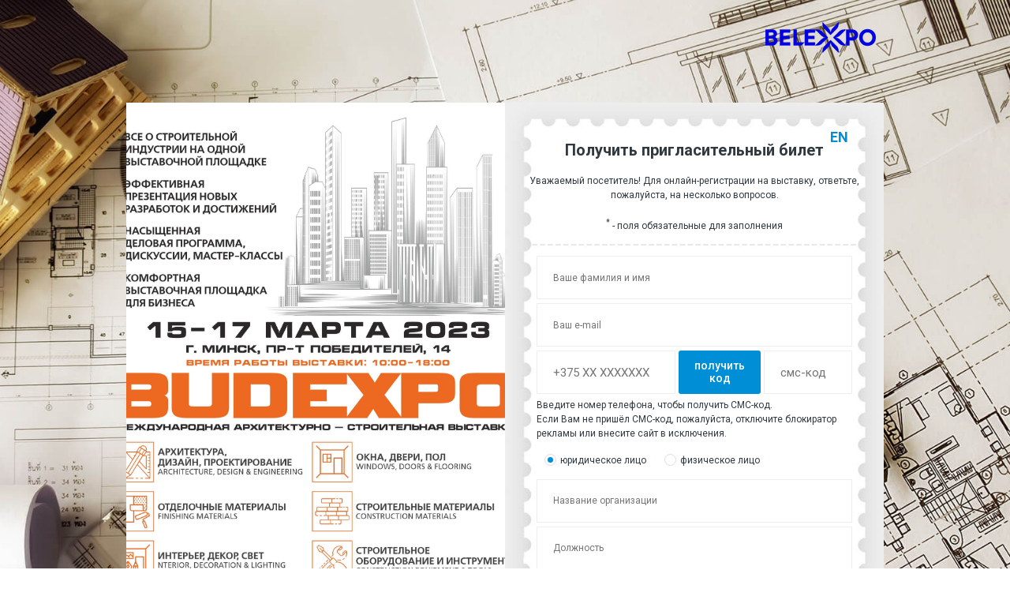

--- FILE ---
content_type: text/html; charset=UTF-8
request_url: https://www.belexpo.by/invitation-card/budexpo-2023.html
body_size: 3489
content:
<!doctype html>
<html>
<head>
<meta name="viewport" content="width=device-width, initial-scale=1">
<meta charset="utf-8">
<title>BUDEXPO 2023</title>
<meta http-equiv="Content-Type" content="text/html; charset=UTF-8" />
<link href="/local/templates/.default/components/bitrix/news/inv_card/bitrix/news.detail/.default/style.css?1701089102155" type="text/css"  rel="stylesheet" />
<script type="text/javascript">var _ba = _ba || []; _ba.push(["aid", "738fd4050fa8da1c7a081d6f8496e9fc"]); _ba.push(["host", "www.belexpo.by"]); (function() {var ba = document.createElement("script"); ba.type = "text/javascript"; ba.async = true;ba.src = (document.location.protocol == "https:" ? "https://" : "http://") + "bitrix.info/ba.js";var s = document.getElementsByTagName("script")[0];s.parentNode.insertBefore(ba, s);})();</script>


<link href="https://fonts.googleapis.com/css?family=Roboto:400,400i,500,500i,700,700i,900,900i" rel="stylesheet">
<link href="/css_landing/reset.css" rel="stylesheet" type="text/css">
<link href="/css_landing/styles.css" rel="stylesheet" type="text/css">
<script type="text/javascript" src="/js_landing/jquery.js"></script>
<script type="text/javascript" src="/js_landing/scripts.js"></script>
<!-- Google Tag Manager -->
<script>(function(w,d,s,l,i){w[l]=w[l]||[];w[l].push({'gtm.start':
	new Date().getTime(),event:'gtm.js'});var f=d.getElementsByTagName(s)[0],
	j=d.createElement(s),dl=l!='dataLayer'?'&l='+l:'';j.async=true;j.src=
	'//www.googletagmanager.com/gtm.js?id='+i+dl;f.parentNode.insertBefore(j,f);
	})(window,document,'script','dataLayer','GTM-WZT8Q2');
</script>
<!-- End Google Tag Manager -->

</head>
<body class="desktop">
<!-- Google Tag Manager (noscript) -->
<noscript>&lt;iframe src="//www.googletagmanager.com/ns.html?id=GTM-WZT8Q2"
	height="0" width="0" style="display:none;visibility:hidden"&gt;&lt;/iframe&gt;</noscript>
<!-- End Google Tag Manager (noscript) -->


<script>
var printpdf=0;
</script>
<div class="container" style="background-image:url(/upload/iblock/dd8/spbovntyakxqqub3qce2ycf2i33xyoo5/123.jpg)">
<header>
	<div class="wrap">
		<a href="" class="partner"><img src="" alt=""></a>
		<a href="/" class="logo"><img src="/i_landing/logo.png" alt=""></a>
	</div>
</header>


<main>
	<div class="wrap">
		<div class="left" style="background-image:url(/upload/iblock/44d/et7ici8oi60ay1dg2mof3ziz4y099tvv/afisha.jpg)">
					</div>
		<div class="right">
							<h1>Получить пригласительный билет</h1>
				<div class="lang"><a href="/invitation-card/budexpo-2023.html?lang=EN">EN</a></div>
				<p>Уважаемый посетитель! Для онлайн-регистрации на выставку, ответьте, пожалуйста, на несколько вопросов.<br><br>
<sup>*</sup> - поля обязательные для заполнения</p>
				<form action="#" method="POST" name="ticket">
				<input type="hidden" name="save_results" value="Y">
				<input type="hidden" name="ENV_ID" value="9938">
					<section>
						<input type="text" name="data[FIO]" value="" placeholder="Ваше фамилия и имя" required>
						<input type="email" name="data[EMAIL]" value="" placeholder="Ваш e-mail" required>
						<div class="phone-code">
							<input type="tel" name="data[PHONE]" value="" placeholder="+375 XX XXXXXXX" required>
							<a href="" class="button">получить код</a>
							<input type="number" name="data[CODE]" value="" placeholder="смс-код" required>
						</div>
<div class="phone-text pt1">Введите номер телефона, чтобы получить СМС-код.<br>Если Вам не пришёл СМС-код, пожалуйста, отключите блокиратор рекламы или внесите сайт в исключения.</div>
<div class="phone-text pt2">Введите код полученный в СМС. Повторно получить код можно через 1 мин.</div>
													<div class="radios">
								<label><input type="radio" name="data[USER_TYPE]" value="юридическое лицо" checked><i></i> юридическое лицо</label>
								<label><input type="radio" name="data[USER_TYPE]" value="физическое лицо"><i></i> физическое лицо</label>
							</div>
																			<input type="text" name="data[ORG_NAME]" value="" placeholder="Название организации">
							<input type="text" name="data[DOLZHN]" value="" placeholder="Должность">
												<button type="button">ПРОДОЛЖИТЬ</button>
						<div class="submit"><label><input type="checkbox" name="b1" value="1"><i></i> при регистрации пригласительного билета вы соглашаетесь с <a href="/rules.pdf" target="_blank">правилами регистрации и политикой обработки данных</a>.</label></div>
					</section>
												<section>
<div class="scroller">
								<div class="qs required FIZ_TYPE JUR_TYPE"><p class="qtitle">Укажите вид деятельности Вашей компании/организации? <sup>*</sup></p><div class="radios chb"><label><input type="checkbox" name="FEILD[1656][]" value="Строительство зданий и сооружений"><i></i> Строительство зданий и сооружений</label><label><input type="checkbox" name="FEILD[1656][]" value="Проектирование помещений, зданий и сооружений"><i></i> Проектирование помещений, зданий и сооружений</label><label><input type="checkbox" name="FEILD[1656][]" value="Дизайн и декорирование интерьеров"><i></i> Дизайн и декорирование интерьеров</label><label><input type="checkbox" name="FEILD[1656][]" value="Ремонт и отделка помещений"><i></i> Ремонт и отделка помещений</label><label><input type="checkbox" name="FEILD[1656][]" value="Производство и поставка строительных и отделочных материалов"><i></i> Производство и поставка строительных и отделочных материалов</label><label><input type="checkbox" name="FEILD[1656][]" value="Производство и поставка инструмента, оборудования, техники"><i></i> Производство и поставка инструмента, оборудования, техники</label><label><input type="checkbox" name="FEILD[1656][]" value="Управление и эксплуатация объектов недвижимости"><i></i> Управление и эксплуатация объектов недвижимости</label><label><input type="checkbox" name="FEILD[1656][]" value="Образовательное учреждение"><i></i> Образовательное учреждение</label><label><input type="checkbox" name="FEILD[1656][]" value="другое"><i></i> другое</label></div></div></div>
								<button type="button">ПРОДОЛЖИТЬ</button>
							</section>
														<section>
<div class="scroller">
								<div class="qs required FIZ_TYPE JUR_TYPE"><p class="qtitle">Цель посещения Вами выставки? <sup>*</sup></p><div class="radios chb"><label><input type="checkbox" name="FEILD[1655][]" value="Поиск продукции или услуг для бизнеса"><i></i> Поиск продукции или услуг для бизнеса</label><label><input type="checkbox" name="FEILD[1655][]" value="Получение общей отраслевой информации"><i></i> Получение общей отраслевой информации</label><label><input type="checkbox" name="FEILD[1655][]" value="Продвижение собственных товаров и услуг"><i></i> Продвижение собственных товаров и услуг</label><label><input type="checkbox" name="FEILD[1655][]" value="Посещение Архитектурного пространства и мероприятий"><i></i> Посещение Архитектурного пространства и мероприятий</label><label><input type="checkbox" name="FEILD[1655][]" value="Другое"><i></i> Другое</label></div></div></div>
								<button type="button">ПРОДОЛЖИТЬ</button>
							</section>
														<section>
<div class="scroller">
								<div class="qs required FIZ_TYPE JUR_TYPE"><p class="qtitle">Уровень занимаемой должности?  <sup>*</sup></p><select name="FEILD[1659]"><option value="Руководитель компании / Учредитель">Руководитель компании / Учредитель</option><option value="Заместитель руководителя компании">Заместитель руководителя компании</option><option value="Руководитель отдела / группы">Руководитель отдела / группы</option><option value="Менеджер / Специалист">Менеджер / Специалист</option><option value="Индивидуальный предприниматель">Индивидуальный предприниматель</option><option value="Преподаватель / Студент образовательного учреждения">Преподаватель / Студент образовательного учреждения</option><option value="Другое">Другое</option></select></div></div>
								<button type="button">ПРОДОЛЖИТЬ</button>
							</section>
														<section>
<div class="scroller">
								<div class="qs required FIZ_TYPE JUR_TYPE"><p class="qtitle">Как Вы узнали о выставке?  <sup>*</sup></p><div class="radios chb"><label><input type="checkbox" name="FEILD[1662][]" value="Интернет "><i></i> Интернет </label><label><input type="checkbox" name="FEILD[1662][]" value="Телевидение"><i></i> Телевидение</label><label><input type="checkbox" name="FEILD[1662][]" value="Отраслевые специализированные журналы и газеты"><i></i> Отраслевые специализированные журналы и газеты</label><label><input type="checkbox" name="FEILD[1662][]" value="Наружная реклама"><i></i> Наружная реклама</label><label><input type="checkbox" name="FEILD[1662][]" value="Электронное письмо от Организаторов выставки "><i></i> Электронное письмо от Организаторов выставки </label><label><input type="checkbox" name="FEILD[1662][]" value="Получили приглашение от коллег / партнеров"><i></i> Получили приглашение от коллег / партнеров</label><label><input type="checkbox" name="FEILD[1662][]" value="Другое"><i></i> Другое</label></div></div><div class="qs required JUR_TYPE"><p class="qtitle">Хотели бы Вы получать информацию об условиях участия в выставке BUDEXPO со стендом? <sup>*</sup></p><div class="radios chb"><label><input type="checkbox" name="FEILD[1663][]" value="да"><i></i> да</label><label><input type="checkbox" name="FEILD[1663][]" value="нет"><i></i> нет</label></div></div><div class="qs required FIZ_TYPE JUR_TYPE"><p class="qtitle">Вы посещаете выставку «BUDEXPO»? <sup>*</sup></p><div class="radios chb"><label><input type="checkbox" name="FEILD[1664][]" value="в первый раз"><i></i> в первый раз</label><label><input type="checkbox" name="FEILD[1664][]" value="во второй раз"><i></i> во второй раз</label><label><input type="checkbox" name="FEILD[1664][]" value="более двух раз"><i></i> более двух раз</label></div></div></div>
								<button type="button">ПРОДОЛЖИТЬ</button>
							</section>
											</form>
				<div class="tabs">
					<span class="no">Шаг 1</span>
											<span class="no">Шаг 2</span>
																<span class="no">Шаг 3</span>
																<span class="no">Шаг 4</span>
																<span class="no">Шаг 5</span>
									</div>
					</div>
		<div class="clear"></div>

																							</div>
</main>
<footer>
	<div class="wrap">
		<a href="/" class="logo"><img src="/i_landing/logo.png" alt=""></a>
		<a href="https://www.belexpo.by/vystavki/" class="button">вернуться на сайт</a>
	</div>
</footer>
</div>


</body>
</html>

--- FILE ---
content_type: text/css
request_url: https://www.belexpo.by/css_landing/reset.css
body_size: 850
content:
*, :before, :after {padding:0;border:0;margin:0;box-sizing:border-box;}
html, body {height:100%;}
body {font:400 12px/1.5 Roboto,tahoma,sans-serif;color:#303840;}
table {border-collapse:collapse;}
td {vertical-align:top;}
p {margin:1em 0;}
a {color:#000;text-decoration:none;transition:all .3s;}
a:hover {color:#008ed6;}
ul {list-style:none;}
ul li {}
h1, .h1, h2, h3, h4, h5, h6 {line-height:1;font-weight:700;margin:1em 0 .5em;}
h1, .h1 {font-size:24px;margin:0 0 1em;}
h2 {font-size:22px;}
h3 {font-size:20px;}
h4 {font-size:18px;}
h5 {font-size:16px;}
h6 {font-size:14px;}
input, select, textarea {
	display:block;
	width:100%;
	height:55px;
	border:1px solid #eee;
	padding:0 20px;
	font:12px/1.2 Roboto,tahoma,sans-serif;
	color:#303840;
	background:#fff;
	outline: none;
	margin:0 0 5px;
}
input:hover, select:hover, textarea:hover {}
input:focus, select:focus, textarea:focus {}
input {}
select {cursor:pointer;}
textarea {overflow:auto;height:80px;padding:10px 20px;}
.error {background:#fa9d9d!important; border-color:#ff0000;}
input[type=radio], input[type=checkbox] {display:inline-block;vertical-align:middle;background:none;border:0;padding:0;margin:0;width:auto!important;height:auto!important;cursor:pointer;vertical-align:middle;}
button, input[type=submit], input[type=button], .button, .bx-blue .btn.btn-default {
	display:block;
	width:100%;
	height:55px;
	padding:0 20px;
	background:#008ed6;
	border: 0;
	border-radius:3px;
	color:#fff!important;
	font:500 14px/55px Roboto,tahoma,sans-serif;
	text-align:center;
	cursor:pointer;
	margin:20px 0 0;
	transition:all .3s ease 0s;
}
button:hover, input[type=submit]:hover, input[type=button]:hover, .button:hover {background:#006aa0;}
button:focus, input[type=submit]:focus, input[type=button]:focus, .button:focus {background:#006aa0;}
button:disabled, input[type=submit]:disabled, input[type=button]:disabled, .button:disabled {background:#ccc;cursor:default;opacity:.5;}
label {display:block;margin:0 0 5px;}
label input[type=radio], label input[type=checkbox] {display:none;}
label input[type=radio]+i, label input[type=checkbox]+i {display:inline-block;vertical-align:middle;width:15px;height:15px;background:#fff;border:1px solid #ddd;cursor:pointer;margin:0 2px 2px 0;position:relative;border-radius:3px;}
label input[type=radio]+i {border-radius:50%;}
label input[type=radio]:checked+i:after, label input[type=checkbox]:checked+i:after {content:'';width:7px;height:7px;background:#008ed6;position:absolute;top:3px;left:3px;border-radius:2px;}
label input[type=radio]:checked+i:after {border-radius:50%;}


--- FILE ---
content_type: text/css
request_url: https://www.belexpo.by/css_landing/styles.css
body_size: 1575
content:
.container {
	min-height: 100%;
	background:url(../i_landing/bgd.jpg) no-repeat 50% 50% / cover;
	margin: 0 auto;
}
.wrap {
	margin: 0 140px;
}
.left {
	float: left;
	width: 50%;
}
.right {
	float: right;
	width: 50%;
}
.clear {
	clear: both;
}


header {
	width: 1450px;
	margin: 0 auto;
}
header .wrap {
	height: 130px;
}
header .partner {
	float: left;
	margin: 20px 0 0 17px;
}
header .partner img {
	max-height: 90px;
}
header .logo {
	float: right;
	margin: 28px 10px 0 0;
}


main {
	width: 1450px;
	margin: 0 auto;
	position: relative;
}
main .wrap {
}
main .left {
	height: 800px;
	background: url(../i_landing/left.jpg) no-repeat 50% 50% / cover;
	position: relative;
}
main .left .partners {
	position: absolute;
	bottom: 10px;
	left: 10px;
	right: 10px;
	background: #fffe;
	padding: 10px;
	text-align: center;
}
main .left .partners a {
	display: inline-block;
	vertical-align: top;
	width: 45%;
	padding: 10px;
}
main .left .partners a img {
	max-width: 100%;
}
main .left .partners a span {
	display: block;
}
main .right {
	height: 800px;
	padding: 50px;
	text-align: center;
	background: url(../i_landing/right.jpg) no-repeat 50% 50% / 100% 100%;
	position: relative;
}
.lang {
	position: absolute;
	top: 30px;
	right: 45px;
	font-weight: 700;
	font-size: 18px;
}
.lang a {
	color: #008ed6
}
main .right h1 {
	margin: 0 0 1em;
}
main .right > p {height:54px;}

main .right form {
	margin: 50px 50px 0;
}
main .right form section {
	display: none;
text-align: left;
}
main .right form section .scroller {
	height: 420px;
	overflow: auto;
}
main .right form section.active {
	display: block;
}
main .right form .phone-code {
	margin: 0 0 5px;
	overflow: hidden;
}
main .right form .phone-code input {
	float: left;
	width: 44%;
	font-size: 15px;
	margin: 0;
}
main .right form .phone-code input::-webkit-outer-spin-button,
main .right form .phone-code input::-webkit-inner-spin-button {
	-webkit-appearance: none;
}
main .right form .phone-code input {
	-moz-appearance: textfield;
}
main .right form .phone-code .button {
	float: left;
	width: 26%;
	padding: 11px 10px;
	font-size: 14px;
	line-height: 1.2;
	margin: 0 1%;
}
main .right form .phone-code .button+input {
	width: 28%;
}
.phone-text {
}
.phone-text.pt1 {
}
.phone-text.pt2 {
	display: none;
}
.radios {
	margin: 15px 0;
}
.radios label {
	display: inline-block;
	vertical-align: middle;
	margin: 0 10px;
}
.radios.chb label {
	display: block;
	margin: 0 10px 5px 0;
}

.qs.error {
	padding: 1px 10px;
	background: #fdd!important;
}

p.qtitle {font-size:14px;font-weight:700;}
p.qtitle+.radios {margin:15px 0;}

.submit {
	position: absolute;
	bottom: 145px;
	left: 100px;
	right: 100px;
	padding: 5px;
	margin: 10px -5px;
}
.submit label {
	line-height: 1.2;
	text-align: left;
}
.submit label input[type="checkbox"] + i {
	float: left;
	width: 20px;
	height: 20px;
	border-color: #7f7f80;
	margin: 5px 10px 5px 0;
}
.submit label input[type="checkbox"] + i:after {
	width: 12px;
	height: 12px;
}
.submit label a {
	text-decoration: underline;
}
main .right form button {
	position: absolute;
	bottom: 100px;
	left: 100px;
	width: calc(100% - 200px);
}
.tabs {
	position: absolute;
	bottom: 60px;
	left: 50px;
	right: 50px;
}
.tabs span {
	display: inline-block;
	vertical-align: top;
	padding: 2px 25px;
	cursor: default;
}
.tabs span.past {
	cursor: pointer;
	border: 1px solid #589642;
	color: #aaa;
}
.tabs span.past:hover {
	background: #589642;
	color: #fff;
}
.tabs span.no {
	border: 1px solid #eee;
}
.tabs span.active {
	border: 1px solid #008ed6;
	color: #000;
	font-weight: 700;
}
main .right .preloader {
	position: absolute;
	top: 0;
	left: 0;
	right: 0;
	bottom: 0;
	background: url(../i_landing/loader.gif) no-repeat 50% 40%, #fff8;
	text-align:center;
	font-size:16px;
	padding: 60px;
}
.bottom-banner {
	margin: 2px 0 0;
}
.bottom-banner img {
	display: block;
	width: 100%;
	object-fit: cover;
}
.left-banner, .right-banner {
	position: absolute;
	top: 0;
}
.left-banner {
	left: 0;
}
.right-banner {
	right: 0;
}
.top-banner-mobile, .bottom-banner-mobile {
	display: none;
	margin: 2px 0;
}
.top-banner-mobile img, .bottom-banner-mobile img {
	display: block;
	width: 100%;
}


footer {
	width: 1450px;
	margin: 0 auto;
}
footer .wrap {
	height: 100px;
}
footer .logo {
	float: right;
	margin: 25px 25px 0 0;
}
footer .logo img {
	width: 105px;
}
footer .button {
	float: left;
	width: auto;
	height: 42px;
	line-height: 42px;
	font-size: 18px;
	font-weight: 400;
	margin: 30px 0 0;
}





@media only screen and (max-width:1480px){
	header, main, footer {
		width: 1240px;
	}
	main .right {
		padding: 50px 30px;
	}
	h1, .h1 {
		font-size: 20px;
	}
	main .right form {
		margin: 50px 10px 30px;
	}
	.submit {
		left: 40px;
		right: 40px;
	}
	main .right form button {
		left: 40px;
		width: calc(100% - 80px);
	}
	.tabs span {
		padding: 2px 15px;
	}
}
@media only screen and (max-width:1240px){
	header, main, footer {
		width: 960px;
	}
	.wrap {
		margin: 0;
	}
	.left-banner, .right-banner, .bottom-banner {
		display: none;
	}
	.top-banner-mobile, .bottom-banner-mobile {
		display: block;
	}
}
@media only screen and (max-width:980px){
	header, main, footer {
		width: 585px;
	}
	.left, .right {
		float: none;
		width: auto;
	}
	main .right {
		padding: 50px;
	}
	h1, .h1 {
		font-size: 24px;
	}
	main .right form {
		margin: 40px 50px 30px;
	}
	.submit {
		left: 100px;
		right: 100px;
	}
	main .right form button {
		left: 100px;
		width: calc(100% - 200px);
	}
	.tabs span {
		padding: 2px 25px;
	}
	header {
	}
	header .wrap {
		height: 100px;
	}
	header .partner {
		margin: 15px 0 0 15px;
	}
	header .logo {
		margin: 15px 15px 0 0;
	}
	header img {
		height: 60px;
	}
}
@media only screen and (max-width:600px){
	header, main, footer {
		width: 480px;
	}
	main .right {
		padding: 50px 30px;
	}
	h1, .h1 {
		font-size: 20px;
	}
	main .right form {
		margin: 50px 10px 30px;
	}
	.submit {
		left: 40px;
		right: 40px;
	}
	main .right form button {
		left: 40px;
		width: calc(100% - 80px);
	}
	.tabs span {
		padding: 2px 15px;
	}
}
@media only screen and (max-width:480px){
	header, main, footer {
		width: 360px;
	}
	header .wrap {
		height: 70px;
	}
	header img {
		height: 40px;
	}
	main .left {
		height: 500px;
	}
	main .left .partners a img {
		max-height: 100px;
	}
	main .right {
		padding: 40px 20px;
	}
	.lang {
		top: 10px;
		right: 10px;
	}
	main .right > p br+br {
		display: none;
	}
	main .right form {
		margin: 40px 10px 0;
	}
	main .right form input {
		padding: 0 10px;
		font-size: 14px;
	}
	main .right form .phone-code input {
		font-size: 14px;
	}
	button, input[type="submit"], input[type="button"], .button {
		padding: 0 10px;
	}
	.tabs {
		left: 20px;
		right: 20px;
	}
	.tabs span {
		padding: 2px 10px;
	}
}


--- FILE ---
content_type: text/plain
request_url: https://www.google-analytics.com/j/collect?v=1&_v=j102&a=1348945510&t=pageview&_s=1&dl=https%3A%2F%2Fwww.belexpo.by%2Finvitation-card%2Fbudexpo-2023.html&ul=en-us%40posix&dt=BUDEXPO%202023&sr=1280x720&vp=1280x720&_u=YGDAgAABAAAAAG~&jid=865975590&gjid=1455254631&cid=2001442787.1768470610&tid=UA-4265220-35&_gid=336751525.1768470610&_slc=1&gtm=45He61d1n71WZT8Q2za200&gcd=13l3l3l3l1l1&dma=0&tag_exp=103116026~103200004~104527907~104528500~104684208~104684211~105391252~115938466~115938469~116682875~116744866~117041587&z=857447457
body_size: -827
content:
2,cG-FZZ3CQF1QK

--- FILE ---
content_type: application/javascript
request_url: https://www.belexpo.by/js_landing/scripts.js
body_size: 1753
content:
$(function(){
	$('input[required]').prop('required',false);
});
var step=0;
var stop=0;
$(function(){
	$('main .right form button:first')/*.prop('disabled',true)*/.click(function(){
		stop=0;
		if($('main .right form section [name="data[FIO]"]').val().length<2){
			stop=1;
			$('main .right form section [name="data[FIO]"]').addClass('error');
		}else{
			$('main .right form section [name="data[FIO]"]').removeClass('error');
		}
		if($('main .right form section [name="data[EMAIL]"]').val().length<7){
			stop=1;
			$('main .right form section [name="data[EMAIL]"]').addClass('error');
		}else{
			$('main .right form section [name="data[EMAIL]"]').removeClass('error');
		}
		if($('main .right form section [name="data[PHONE]"]').val().length<9){
			stop=1;
			$('main .right form section [name="data[PHONE]"]').addClass('error');
		}else{
			$('main .right form section [name="data[PHONE]"]').removeClass('error');
		}

		$('[name="data[ORG_NAME]"],[name="data[DOLZHN]"]').removeClass('error');
		if($('main .right form section').eq(0).find('.radios input:checked').parent().index()==0){
			$('[name="data[ORG_NAME]"],[name="data[DOLZHN]"]').each(function(){
				if($(this).val().length<5){
					stop=1;
					$(this).addClass('error');
				}else{
					$(this).removeClass('error');
				}
			});
		}

		if(!$('.submit input').prop('checked')){
			stop=1;
			$('.submit').addClass('error');
		}else{
			$('.submit').removeClass('error');
		}
	});
	$('main .right form button').click(function(){
		reqCheck();
	});
});


$(function(){
	$('.phone-code [name="data[PHONE]"]').focus(function(){
		if($(this).val()=='') $(this).val('+375');
	});
});


$(function(){
	var to, sFlag=0;
	$('.phone-code .button').click(function(){
		if(sFlag==0){
			sFlag=1;
			$.ajax({
				type:"POST",
				url:"/ajax/sms.php",
				data:'action=GEN&data[PHONE]='+$('[name="data[PHONE]"]').val(),
				success:function(result){
					if(result=='Y'){
						$('main .right form button').eq(0).prop('disabled',false);
						$('[name="data[PHONE]"]').removeClass('error');
						$('.phone-text.pt1').hide();
						$('.phone-text.pt2').show();
						if(window.location.href.indexOf('lang=EN')>0){
							$('.phone-code .button').text('wait for SMS');
						}else{
							$('.phone-code .button').text('ожидайте СМС');
						}
					}else{
						$('[name="data[PHONE]"]').addClass('error');
					}
				}
			});
			to=setTimeout(function(){
				sFlag=0;
				if(window.location.href.indexOf('lang=EN')>0){
					$('.phone-code .button').text('Send Code');
				}else{
					$('.phone-code .button').text('получить код');
				}
			},60000);
		}
		return false;
	});
	var to2, sFlag2=0;
	$('main .right form button').eq(0).click(function(){
		if((sFlag2==0)&&(stop==0)){
			sFlag2=1;
			$.ajax({
				type:"POST",
				url:"/ajax/sms.php",
				data:'action=CHK&data[PHONE]='+$('[name="data[PHONE]"]').val()+'&data[CODE]='+$('[name="data[CODE]"]').val(),
				success:function(result){
					if(result=='Y'){
						$('[name="data[CODE]"]').removeClass('error');
						if(stop!=1){
							step=1;
							$('.tabs span').eq(step).removeClass('no').click();
							$('main .right form button, .phone-code .button').eq(0).hide();
							$('main .right form .phone-code input').prop('readonly',true);
						}
					}else{
						stop=1;
						$('[name="data[CODE]"]').addClass('error');
					}
				}
			});
			to2=setTimeout(function(){
				sFlag2=0;
			},1000);
		}
		return false;
	});
});


$(function(){
	$('main .right form button:last').text('ПОЛУЧИТЬ БИЛЕТ').click(function(){$(this).parents('form').submit();});
	$('main .right form button:not(:eq(0))').click(function(){
		if(!$(this).prop('disabled')){
			if(stop!=1){
				step++;
				$('.tabs span').eq(step).removeClass('no').click();
			}else{
			}
		}
	});

	$('.tabs span').click(function(){
		if(!$(this).hasClass('no')){
			step=$(this).index();
			$('.tabs span').removeClass('active').eq(step).addClass('active');
			$('main .right form section').removeClass('active').eq(step).addClass('active');
			$('.tabs span:lt('+step+')').addClass('past');
			$('.tabs span:gt('+step+')').addClass('past');
		}
	});
	$('.tabs span').eq(step).removeClass('no').click();
});


$(function(){
	//alert(window.navigator.userAgent);
	$('main .right form').submit(function(){
		if(stop==0){
			$('main .right').html('<div class="preloader">Подождите...</div>');
			var _T=this;
			if(window.navigator.userAgent.indexOf('Trident')>0){
				alert($(_T).parents().closest("form").serialize());
				return false;
			}
			var en='';
			if(window.location.href.indexOf('lang=EN')>0){
				en='&en=Y';
			}
			$.ajax({
				type:"POST",
				url:"/gen_pdf.php",
				data:$(_T).serialize()+en,
				success:function(result){
					if(window.location.href.indexOf('lang=EN')>0){
						$('main .right').html('<h1>Thank you, registration is accepted.</h1><p>Invitation card sent to the specified E-mail.</p>');
					}else{
						$('main .right').html('<h1>Спасибо, регистрация принята.</h1><p>Пригласительный билет отправлен на указанный E-mail.</p>');
					}
					if(printpdf==1){
						//window.open('https://www.belexpo.by/gen_ticket.php?ID='+result, 'ticket');
						location.href='https://www.belexpo.by/gen_ticket.php?ID='+result+en;
					}
				}
			});
		}
		return false;
	});
});


$(function(){
	if(printpdf==1){
		$('header').css({'height':50}).find('.wrap').detach();
		$('footer').detach();
		var st=$('.submit label a').text();
		$('.submit label a').replaceWith(st);
	}
});


$(function(){
	$('main .right form section').eq(0).find('.radios input').change(function(){
		$('.JUR_TYPE, .FIZ_TYPE').hide().addClass('hidden');
		if($(this).parent().index()==0){
			$('[name="data[ORG_NAME]"],[name="data[DOLZHN]"]').show();
			$('.JUR_TYPE').show().removeClass('hidden');
		}else{
			$('[name="data[ORG_NAME]"],[name="data[DOLZHN]"]').hide();
			$('.FIZ_TYPE').show().removeClass('hidden');
		}
	});
	$('.radios input').eq(0).click().change();
});


function reqCheck(){
	$('section.active .qs.required:not(.hidden)').removeClass('error').each(function(){
		var _T=this;
		stop=0;
		if($('[type="checkbox"]',_T).length>0){
			if($('[type="checkbox"]:checked',_T).length==0){
				$(_T).addClass('error');
				stop=1;
			}
		}
	});
}
$(function(){
/*	$('.qs.required input, .qs.required select').change(function(){
		reqCheck();
	});
	reqCheck();*/
});

